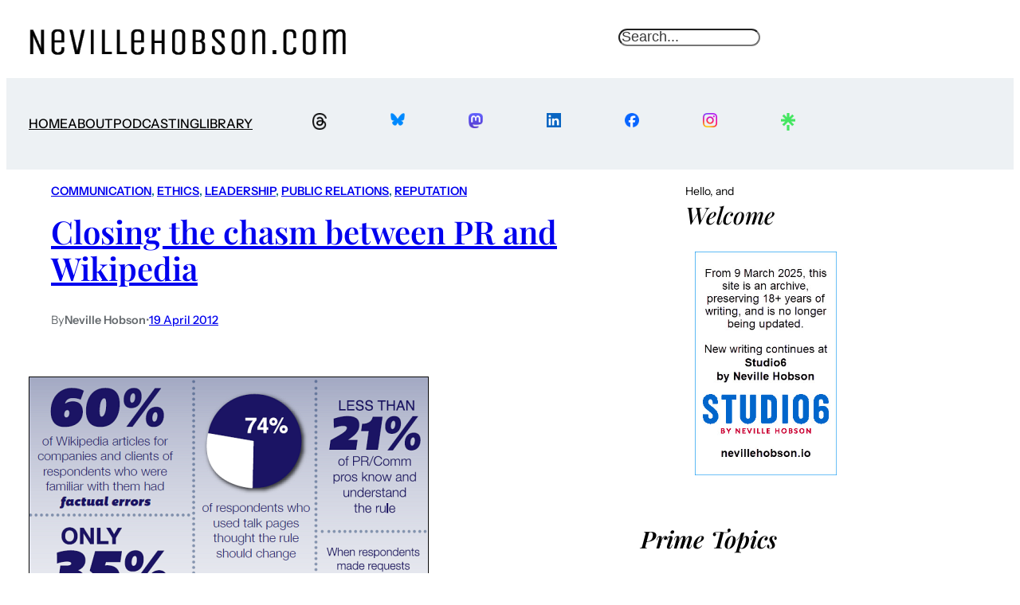

--- FILE ---
content_type: text/css
request_url: https://nevillehobson.com/wp-content/themes/nook-wpcom-child/style.css?ver=1.0.2.1.1722074677
body_size: -124
content:
/*
Theme Name: Nook Child
Theme URI: https://wordpress.com/themes/nook/
Template: nook-wpcom
Author: Automattic // customisation by Neville Hobson
Author URI: https://automattic.com/
Description: Nook is a classic blogging theme offering a delightful canvas for your DIY projects, delicious recipes, and creative inspirations.
Version: 1.0.2.1.1722074677
Updated: 2024-07-27 11:04:37

*/



--- FILE ---
content_type: text/css
request_url: https://nevillehobson.com/wp-content/uploads/csshero-static-style-nook-child.css?ver=119
body_size: -91
content:
footer .wp-block-group > p {
  margin-top: 10px;
}
.wp-block-column .wp-image-145224 {
  margin-left: 28px;
}
.wp-block-group .size-large em {
  padding-left: 28px;
  font-size: 14px;
}
.wp-block-group .wp-block-image em {
  font-size: 14px;
}
.wp-block-post-featured-image img {
  max-width: 100%;
  max-height: auto;
  object-fit: contain;
}
#sp-wp-carousel-free-id-153530 .wpcp-swiper-dots {
  margin-bottom: 20px;
  margin-top: 36px;
}
.wp-block-columns .wp-block-list {
  margin-top: 28px;
}
.wp-block-columns .wp-block-latest-posts__list {
  margin-top: 28px;
}
.wp-block-columns > .wp-block-column > div > .wp-block-group > p {
  margin-top: 28px;
}
.wp-block-columns .wp-block-image {
  margin-top: 28px;
}
.wp-block-group .wp-block-image img {
  padding-bottom: 16px;
}
.wp-block-group .wp-block-column > .wp-block-group > .wp-block-group {
  padding-right: 80px;
}
